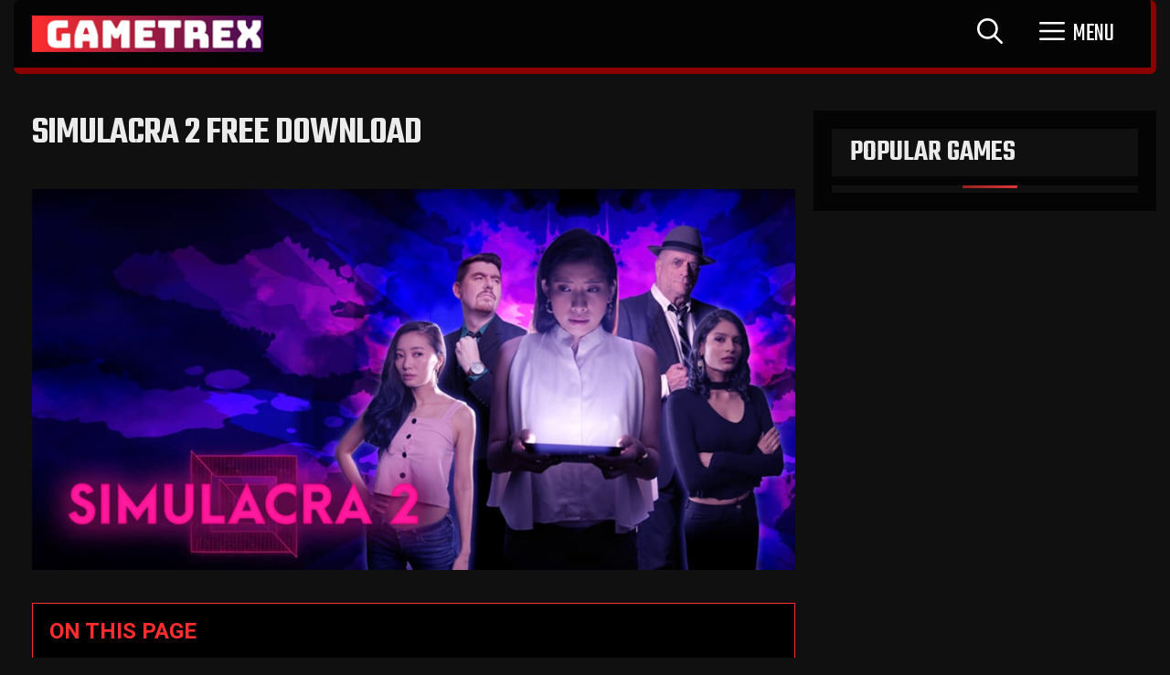

--- FILE ---
content_type: text/html; charset=UTF-8
request_url: https://gametrex.com/simulacra-2-free-download/
body_size: 16110
content:
<!DOCTYPE html>
<html lang="en-US">
<head>
	<meta charset="UTF-8">
	<script>
window.JetpackScriptData = {"site":{"icon":"https://i0.wp.com/gametrex.com/wp-content/uploads/2018/07/GameTrex-2.png?w=64\u0026ssl=1","title":"GameTrex","host":"unknown","is_wpcom_platform":false}};
</script>
<meta name='robots' content='index, follow, max-image-preview:large, max-snippet:-1, max-video-preview:-1' />
	<style>img:is([sizes="auto" i], [sizes^="auto," i]) { contain-intrinsic-size: 3000px 1500px }</style>
	<meta name="viewport" content="width=device-width, initial-scale=1"><meta property="og:title" content="SIMULACRA 2 Free Download"/>
<meta property="og:description" content="Download SIMULACRA 2 for free on PC – this page will show you how to download and install the full version of SIMULACRA 2 on PC. About SIMULACRA 2 The follo"/>
<meta property="og:image:alt" content="SIMULACRA 2 Free Download"/>
<meta property="og:image" content="https://gametrex.com/wp-content/uploads/2020/06/SIMULACRA-2-Free-Download.jpg"/>
<meta property="og:image:width" content="1010" />
<meta property="og:image:height" content="504" />
<meta property="og:type" content="article"/>
<meta property="og:article:published_time" content="2023-01-15 08:10:42"/>
<meta property="og:article:modified_time" content="2023-01-15 08:10:53"/>
<meta property="og:article:tag" content="SIMULACRA 2 Crack"/>
<meta property="og:article:tag" content="SIMULACRA 2 Download"/>
<meta property="og:article:tag" content="SIMULACRA 2 Free"/>
<meta property="og:article:tag" content="SIMULACRA 2 PC Download"/>
<meta property="og:article:tag" content="SIMULACRA 2 Torrent"/>
<meta name="twitter:card" content="summary">
<meta name="twitter:title" content="SIMULACRA 2 Free Download"/>
<meta name="twitter:description" content="Download SIMULACRA 2 for free on PC – this page will show you how to download and install the full version of SIMULACRA 2 on PC. About SIMULACRA 2 The follo"/>
<meta name="twitter:image" content="https://gametrex.com/wp-content/uploads/2020/06/SIMULACRA-2-Free-Download.jpg"/>
<meta name="twitter:image:alt" content="SIMULACRA 2 Free Download"/>
<meta name="author" content="gametrex"/>

	<!-- This site is optimized with the Yoast SEO plugin v25.6 - https://yoast.com/wordpress/plugins/seo/ -->
	<title>SIMULACRA 2 Free Download - GameTrex</title>
	<link rel="canonical" href="https://gametrex.com/simulacra-2-free-download/" />
	<meta property="og:url" content="https://gametrex.com/simulacra-2-free-download/" />
	<meta property="og:site_name" content="GameTrex" />
	<meta property="article:published_time" content="2023-01-15T08:10:42+00:00" />
	<meta property="article:modified_time" content="2023-01-15T08:10:53+00:00" />
	<meta property="og:image" content="https://gametrex.com/wp-content/uploads/2020/06/SIMULACRA-2-Free-Download.jpg" />
	<meta property="og:image:width" content="1010" />
	<meta property="og:image:height" content="504" />
	<meta property="og:image:type" content="image/jpeg" />
	<meta name="author" content="gametrex" />
	<meta name="twitter:label1" content="Written by" />
	<meta name="twitter:data1" content="gametrex" />
	<meta name="twitter:label2" content="Est. reading time" />
	<meta name="twitter:data2" content="1 minute" />
	<script type="application/ld+json" class="yoast-schema-graph">{"@context":"https://schema.org","@graph":[{"@type":"Article","@id":"https://gametrex.com/simulacra-2-free-download/#article","isPartOf":{"@id":"https://gametrex.com/simulacra-2-free-download/"},"author":{"name":"gametrex","@id":"https://gametrex.com/#/schema/person/09c02bad669a5c972c38ae500d6d00c8"},"headline":"SIMULACRA 2 Free Download","datePublished":"2023-01-15T08:10:42+00:00","dateModified":"2023-01-15T08:10:53+00:00","mainEntityOfPage":{"@id":"https://gametrex.com/simulacra-2-free-download/"},"wordCount":301,"commentCount":0,"publisher":{"@id":"https://gametrex.com/#organization"},"image":{"@id":"https://gametrex.com/simulacra-2-free-download/#primaryimage"},"thumbnailUrl":"https://gametrex.com/wp-content/uploads/2020/06/SIMULACRA-2-Free-Download.jpg","keywords":["SIMULACRA 2 Crack","SIMULACRA 2 Download","SIMULACRA 2 Free","SIMULACRA 2 PC Download","SIMULACRA 2 Torrent"],"articleSection":["Horror"],"inLanguage":"en-US","potentialAction":[{"@type":"CommentAction","name":"Comment","target":["https://gametrex.com/simulacra-2-free-download/#respond"]}]},{"@type":"WebPage","@id":"https://gametrex.com/simulacra-2-free-download/","url":"https://gametrex.com/simulacra-2-free-download/","name":"SIMULACRA 2 Free Download - GameTrex","isPartOf":{"@id":"https://gametrex.com/#website"},"primaryImageOfPage":{"@id":"https://gametrex.com/simulacra-2-free-download/#primaryimage"},"image":{"@id":"https://gametrex.com/simulacra-2-free-download/#primaryimage"},"thumbnailUrl":"https://gametrex.com/wp-content/uploads/2020/06/SIMULACRA-2-Free-Download.jpg","datePublished":"2023-01-15T08:10:42+00:00","dateModified":"2023-01-15T08:10:53+00:00","breadcrumb":{"@id":"https://gametrex.com/simulacra-2-free-download/#breadcrumb"},"inLanguage":"en-US","potentialAction":[{"@type":"ReadAction","target":["https://gametrex.com/simulacra-2-free-download/"]}]},{"@type":"ImageObject","inLanguage":"en-US","@id":"https://gametrex.com/simulacra-2-free-download/#primaryimage","url":"https://gametrex.com/wp-content/uploads/2020/06/SIMULACRA-2-Free-Download.jpg","contentUrl":"https://gametrex.com/wp-content/uploads/2020/06/SIMULACRA-2-Free-Download.jpg","width":1010,"height":504,"caption":"SIMULACRA 2 Free Download"},{"@type":"BreadcrumbList","@id":"https://gametrex.com/simulacra-2-free-download/#breadcrumb","itemListElement":[{"@type":"ListItem","position":1,"name":"Home","item":"https://gametrex.com/"},{"@type":"ListItem","position":2,"name":"SIMULACRA 2 Free Download"}]},{"@type":"WebSite","@id":"https://gametrex.com/#website","url":"https://gametrex.com/","name":"GameTrex","description":"Download Games For Free","publisher":{"@id":"https://gametrex.com/#organization"},"potentialAction":[{"@type":"SearchAction","target":{"@type":"EntryPoint","urlTemplate":"https://gametrex.com/?s={search_term_string}"},"query-input":{"@type":"PropertyValueSpecification","valueRequired":true,"valueName":"search_term_string"}}],"inLanguage":"en-US"},{"@type":"Organization","@id":"https://gametrex.com/#organization","name":"GameTrex","url":"https://gametrex.com/","logo":{"@type":"ImageObject","inLanguage":"en-US","@id":"https://gametrex.com/#/schema/logo/image/","url":"https://gametrex.com/wp-content/uploads/2018/07/GameTrex-Small.png","contentUrl":"https://gametrex.com/wp-content/uploads/2018/07/GameTrex-Small.png","width":570,"height":90,"caption":"GameTrex"},"image":{"@id":"https://gametrex.com/#/schema/logo/image/"}},{"@type":"Person","@id":"https://gametrex.com/#/schema/person/09c02bad669a5c972c38ae500d6d00c8","name":"gametrex","image":{"@type":"ImageObject","inLanguage":"en-US","@id":"https://gametrex.com/#/schema/person/image/","url":"https://secure.gravatar.com/avatar/6b4be95a5c739d2c2a5bd42128e84a92a648ca4838bf127c256163bf366afcef?s=96&d=mm&r=g","contentUrl":"https://secure.gravatar.com/avatar/6b4be95a5c739d2c2a5bd42128e84a92a648ca4838bf127c256163bf366afcef?s=96&d=mm&r=g","caption":"gametrex"}}]}</script>
	<!-- / Yoast SEO plugin. -->


<link rel='dns-prefetch' href='//stats.wp.com' />
<link rel='dns-prefetch' href='//v0.wordpress.com' />
<link href='https://fonts.gstatic.com' crossorigin rel='preconnect' />
<link href='https://fonts.googleapis.com' crossorigin rel='preconnect' />
<link rel="alternate" type="application/rss+xml" title="GameTrex &raquo; Feed" href="https://gametrex.com/feed/" />
<link rel="alternate" type="application/rss+xml" title="GameTrex &raquo; Comments Feed" href="https://gametrex.com/comments/feed/" />
<script id="wpp-js" src="https://gametrex.com/wp-content/plugins/wordpress-popular-posts/assets/js/wpp.min.js?ver=7.3.3" data-sampling="0" data-sampling-rate="100" data-api-url="https://gametrex.com/wp-json/wordpress-popular-posts" data-post-id="24241" data-token="509ae4c9a6" data-lang="0" data-debug="0"></script>
<link rel="alternate" type="application/rss+xml" title="GameTrex &raquo; SIMULACRA 2 Free Download Comments Feed" href="https://gametrex.com/simulacra-2-free-download/feed/" />
<script>
window._wpemojiSettings = {"baseUrl":"https:\/\/s.w.org\/images\/core\/emoji\/16.0.1\/72x72\/","ext":".png","svgUrl":"https:\/\/s.w.org\/images\/core\/emoji\/16.0.1\/svg\/","svgExt":".svg","source":{"concatemoji":"https:\/\/gametrex.com\/wp-includes\/js\/wp-emoji-release.min.js?ver=6.8.2"}};
/*! This file is auto-generated */
!function(s,n){var o,i,e;function c(e){try{var t={supportTests:e,timestamp:(new Date).valueOf()};sessionStorage.setItem(o,JSON.stringify(t))}catch(e){}}function p(e,t,n){e.clearRect(0,0,e.canvas.width,e.canvas.height),e.fillText(t,0,0);var t=new Uint32Array(e.getImageData(0,0,e.canvas.width,e.canvas.height).data),a=(e.clearRect(0,0,e.canvas.width,e.canvas.height),e.fillText(n,0,0),new Uint32Array(e.getImageData(0,0,e.canvas.width,e.canvas.height).data));return t.every(function(e,t){return e===a[t]})}function u(e,t){e.clearRect(0,0,e.canvas.width,e.canvas.height),e.fillText(t,0,0);for(var n=e.getImageData(16,16,1,1),a=0;a<n.data.length;a++)if(0!==n.data[a])return!1;return!0}function f(e,t,n,a){switch(t){case"flag":return n(e,"\ud83c\udff3\ufe0f\u200d\u26a7\ufe0f","\ud83c\udff3\ufe0f\u200b\u26a7\ufe0f")?!1:!n(e,"\ud83c\udde8\ud83c\uddf6","\ud83c\udde8\u200b\ud83c\uddf6")&&!n(e,"\ud83c\udff4\udb40\udc67\udb40\udc62\udb40\udc65\udb40\udc6e\udb40\udc67\udb40\udc7f","\ud83c\udff4\u200b\udb40\udc67\u200b\udb40\udc62\u200b\udb40\udc65\u200b\udb40\udc6e\u200b\udb40\udc67\u200b\udb40\udc7f");case"emoji":return!a(e,"\ud83e\udedf")}return!1}function g(e,t,n,a){var r="undefined"!=typeof WorkerGlobalScope&&self instanceof WorkerGlobalScope?new OffscreenCanvas(300,150):s.createElement("canvas"),o=r.getContext("2d",{willReadFrequently:!0}),i=(o.textBaseline="top",o.font="600 32px Arial",{});return e.forEach(function(e){i[e]=t(o,e,n,a)}),i}function t(e){var t=s.createElement("script");t.src=e,t.defer=!0,s.head.appendChild(t)}"undefined"!=typeof Promise&&(o="wpEmojiSettingsSupports",i=["flag","emoji"],n.supports={everything:!0,everythingExceptFlag:!0},e=new Promise(function(e){s.addEventListener("DOMContentLoaded",e,{once:!0})}),new Promise(function(t){var n=function(){try{var e=JSON.parse(sessionStorage.getItem(o));if("object"==typeof e&&"number"==typeof e.timestamp&&(new Date).valueOf()<e.timestamp+604800&&"object"==typeof e.supportTests)return e.supportTests}catch(e){}return null}();if(!n){if("undefined"!=typeof Worker&&"undefined"!=typeof OffscreenCanvas&&"undefined"!=typeof URL&&URL.createObjectURL&&"undefined"!=typeof Blob)try{var e="postMessage("+g.toString()+"("+[JSON.stringify(i),f.toString(),p.toString(),u.toString()].join(",")+"));",a=new Blob([e],{type:"text/javascript"}),r=new Worker(URL.createObjectURL(a),{name:"wpTestEmojiSupports"});return void(r.onmessage=function(e){c(n=e.data),r.terminate(),t(n)})}catch(e){}c(n=g(i,f,p,u))}t(n)}).then(function(e){for(var t in e)n.supports[t]=e[t],n.supports.everything=n.supports.everything&&n.supports[t],"flag"!==t&&(n.supports.everythingExceptFlag=n.supports.everythingExceptFlag&&n.supports[t]);n.supports.everythingExceptFlag=n.supports.everythingExceptFlag&&!n.supports.flag,n.DOMReady=!1,n.readyCallback=function(){n.DOMReady=!0}}).then(function(){return e}).then(function(){var e;n.supports.everything||(n.readyCallback(),(e=n.source||{}).concatemoji?t(e.concatemoji):e.wpemoji&&e.twemoji&&(t(e.twemoji),t(e.wpemoji)))}))}((window,document),window._wpemojiSettings);
</script>
<!-- gametrex.com is managing ads with Advanced Ads 2.0.10 – https://wpadvancedads.com/ --><script id="gamet-ready">
			window.advanced_ads_ready=function(e,a){a=a||"complete";var d=function(e){return"interactive"===a?"loading"!==e:"complete"===e};d(document.readyState)?e():document.addEventListener("readystatechange",(function(a){d(a.target.readyState)&&e()}),{once:"interactive"===a})},window.advanced_ads_ready_queue=window.advanced_ads_ready_queue||[];		</script>
		<style id='wp-emoji-styles-inline-css'>

	img.wp-smiley, img.emoji {
		display: inline !important;
		border: none !important;
		box-shadow: none !important;
		height: 1em !important;
		width: 1em !important;
		margin: 0 0.07em !important;
		vertical-align: -0.1em !important;
		background: none !important;
		padding: 0 !important;
	}
</style>
<link rel='stylesheet' id='wp-block-library-css' href='https://gametrex.com/wp-includes/css/dist/block-library/style.min.css?ver=1.0.1737579905' media='all' />
<style id='classic-theme-styles-inline-css'>
/*! This file is auto-generated */
.wp-block-button__link{color:#fff;background-color:#32373c;border-radius:9999px;box-shadow:none;text-decoration:none;padding:calc(.667em + 2px) calc(1.333em + 2px);font-size:1.125em}.wp-block-file__button{background:#32373c;color:#fff;text-decoration:none}
</style>
<link rel='stylesheet' id='mediaelement-css' href='https://gametrex.com/wp-includes/js/mediaelement/mediaelementplayer-legacy.min.css?ver=1.0.1737579905' media='all' />
<link rel='stylesheet' id='wp-mediaelement-css' href='https://gametrex.com/wp-includes/js/mediaelement/wp-mediaelement.min.css?ver=1.0.1737579905' media='all' />
<style id='jetpack-sharing-buttons-style-inline-css'>
.jetpack-sharing-buttons__services-list{display:flex;flex-direction:row;flex-wrap:wrap;gap:0;list-style-type:none;margin:5px;padding:0}.jetpack-sharing-buttons__services-list.has-small-icon-size{font-size:12px}.jetpack-sharing-buttons__services-list.has-normal-icon-size{font-size:16px}.jetpack-sharing-buttons__services-list.has-large-icon-size{font-size:24px}.jetpack-sharing-buttons__services-list.has-huge-icon-size{font-size:36px}@media print{.jetpack-sharing-buttons__services-list{display:none!important}}.editor-styles-wrapper .wp-block-jetpack-sharing-buttons{gap:0;padding-inline-start:0}ul.jetpack-sharing-buttons__services-list.has-background{padding:1.25em 2.375em}
</style>
<style id='global-styles-inline-css'>
:root{--wp--preset--aspect-ratio--square: 1;--wp--preset--aspect-ratio--4-3: 4/3;--wp--preset--aspect-ratio--3-4: 3/4;--wp--preset--aspect-ratio--3-2: 3/2;--wp--preset--aspect-ratio--2-3: 2/3;--wp--preset--aspect-ratio--16-9: 16/9;--wp--preset--aspect-ratio--9-16: 9/16;--wp--preset--color--black: #000000;--wp--preset--color--cyan-bluish-gray: #abb8c3;--wp--preset--color--white: #ffffff;--wp--preset--color--pale-pink: #f78da7;--wp--preset--color--vivid-red: #cf2e2e;--wp--preset--color--luminous-vivid-orange: #ff6900;--wp--preset--color--luminous-vivid-amber: #fcb900;--wp--preset--color--light-green-cyan: #7bdcb5;--wp--preset--color--vivid-green-cyan: #00d084;--wp--preset--color--pale-cyan-blue: #8ed1fc;--wp--preset--color--vivid-cyan-blue: #0693e3;--wp--preset--color--vivid-purple: #9b51e0;--wp--preset--color--contrast: var(--contrast);--wp--preset--color--contrast-2: var(--contrast-2);--wp--preset--color--contrast-3: var(--contrast-3);--wp--preset--color--base: var(--base);--wp--preset--color--base-2: var(--base-2);--wp--preset--color--base-3: var(--base-3);--wp--preset--color--accent: var(--accent);--wp--preset--gradient--vivid-cyan-blue-to-vivid-purple: linear-gradient(135deg,rgba(6,147,227,1) 0%,rgb(155,81,224) 100%);--wp--preset--gradient--light-green-cyan-to-vivid-green-cyan: linear-gradient(135deg,rgb(122,220,180) 0%,rgb(0,208,130) 100%);--wp--preset--gradient--luminous-vivid-amber-to-luminous-vivid-orange: linear-gradient(135deg,rgba(252,185,0,1) 0%,rgba(255,105,0,1) 100%);--wp--preset--gradient--luminous-vivid-orange-to-vivid-red: linear-gradient(135deg,rgba(255,105,0,1) 0%,rgb(207,46,46) 100%);--wp--preset--gradient--very-light-gray-to-cyan-bluish-gray: linear-gradient(135deg,rgb(238,238,238) 0%,rgb(169,184,195) 100%);--wp--preset--gradient--cool-to-warm-spectrum: linear-gradient(135deg,rgb(74,234,220) 0%,rgb(151,120,209) 20%,rgb(207,42,186) 40%,rgb(238,44,130) 60%,rgb(251,105,98) 80%,rgb(254,248,76) 100%);--wp--preset--gradient--blush-light-purple: linear-gradient(135deg,rgb(255,206,236) 0%,rgb(152,150,240) 100%);--wp--preset--gradient--blush-bordeaux: linear-gradient(135deg,rgb(254,205,165) 0%,rgb(254,45,45) 50%,rgb(107,0,62) 100%);--wp--preset--gradient--luminous-dusk: linear-gradient(135deg,rgb(255,203,112) 0%,rgb(199,81,192) 50%,rgb(65,88,208) 100%);--wp--preset--gradient--pale-ocean: linear-gradient(135deg,rgb(255,245,203) 0%,rgb(182,227,212) 50%,rgb(51,167,181) 100%);--wp--preset--gradient--electric-grass: linear-gradient(135deg,rgb(202,248,128) 0%,rgb(113,206,126) 100%);--wp--preset--gradient--midnight: linear-gradient(135deg,rgb(2,3,129) 0%,rgb(40,116,252) 100%);--wp--preset--font-size--small: 13px;--wp--preset--font-size--medium: 20px;--wp--preset--font-size--large: 36px;--wp--preset--font-size--x-large: 42px;--wp--preset--spacing--20: 0.44rem;--wp--preset--spacing--30: 0.67rem;--wp--preset--spacing--40: 1rem;--wp--preset--spacing--50: 1.5rem;--wp--preset--spacing--60: 2.25rem;--wp--preset--spacing--70: 3.38rem;--wp--preset--spacing--80: 5.06rem;--wp--preset--shadow--natural: 6px 6px 9px rgba(0, 0, 0, 0.2);--wp--preset--shadow--deep: 12px 12px 50px rgba(0, 0, 0, 0.4);--wp--preset--shadow--sharp: 6px 6px 0px rgba(0, 0, 0, 0.2);--wp--preset--shadow--outlined: 6px 6px 0px -3px rgba(255, 255, 255, 1), 6px 6px rgba(0, 0, 0, 1);--wp--preset--shadow--crisp: 6px 6px 0px rgba(0, 0, 0, 1);}:where(.is-layout-flex){gap: 0.5em;}:where(.is-layout-grid){gap: 0.5em;}body .is-layout-flex{display: flex;}.is-layout-flex{flex-wrap: wrap;align-items: center;}.is-layout-flex > :is(*, div){margin: 0;}body .is-layout-grid{display: grid;}.is-layout-grid > :is(*, div){margin: 0;}:where(.wp-block-columns.is-layout-flex){gap: 2em;}:where(.wp-block-columns.is-layout-grid){gap: 2em;}:where(.wp-block-post-template.is-layout-flex){gap: 1.25em;}:where(.wp-block-post-template.is-layout-grid){gap: 1.25em;}.has-black-color{color: var(--wp--preset--color--black) !important;}.has-cyan-bluish-gray-color{color: var(--wp--preset--color--cyan-bluish-gray) !important;}.has-white-color{color: var(--wp--preset--color--white) !important;}.has-pale-pink-color{color: var(--wp--preset--color--pale-pink) !important;}.has-vivid-red-color{color: var(--wp--preset--color--vivid-red) !important;}.has-luminous-vivid-orange-color{color: var(--wp--preset--color--luminous-vivid-orange) !important;}.has-luminous-vivid-amber-color{color: var(--wp--preset--color--luminous-vivid-amber) !important;}.has-light-green-cyan-color{color: var(--wp--preset--color--light-green-cyan) !important;}.has-vivid-green-cyan-color{color: var(--wp--preset--color--vivid-green-cyan) !important;}.has-pale-cyan-blue-color{color: var(--wp--preset--color--pale-cyan-blue) !important;}.has-vivid-cyan-blue-color{color: var(--wp--preset--color--vivid-cyan-blue) !important;}.has-vivid-purple-color{color: var(--wp--preset--color--vivid-purple) !important;}.has-black-background-color{background-color: var(--wp--preset--color--black) !important;}.has-cyan-bluish-gray-background-color{background-color: var(--wp--preset--color--cyan-bluish-gray) !important;}.has-white-background-color{background-color: var(--wp--preset--color--white) !important;}.has-pale-pink-background-color{background-color: var(--wp--preset--color--pale-pink) !important;}.has-vivid-red-background-color{background-color: var(--wp--preset--color--vivid-red) !important;}.has-luminous-vivid-orange-background-color{background-color: var(--wp--preset--color--luminous-vivid-orange) !important;}.has-luminous-vivid-amber-background-color{background-color: var(--wp--preset--color--luminous-vivid-amber) !important;}.has-light-green-cyan-background-color{background-color: var(--wp--preset--color--light-green-cyan) !important;}.has-vivid-green-cyan-background-color{background-color: var(--wp--preset--color--vivid-green-cyan) !important;}.has-pale-cyan-blue-background-color{background-color: var(--wp--preset--color--pale-cyan-blue) !important;}.has-vivid-cyan-blue-background-color{background-color: var(--wp--preset--color--vivid-cyan-blue) !important;}.has-vivid-purple-background-color{background-color: var(--wp--preset--color--vivid-purple) !important;}.has-black-border-color{border-color: var(--wp--preset--color--black) !important;}.has-cyan-bluish-gray-border-color{border-color: var(--wp--preset--color--cyan-bluish-gray) !important;}.has-white-border-color{border-color: var(--wp--preset--color--white) !important;}.has-pale-pink-border-color{border-color: var(--wp--preset--color--pale-pink) !important;}.has-vivid-red-border-color{border-color: var(--wp--preset--color--vivid-red) !important;}.has-luminous-vivid-orange-border-color{border-color: var(--wp--preset--color--luminous-vivid-orange) !important;}.has-luminous-vivid-amber-border-color{border-color: var(--wp--preset--color--luminous-vivid-amber) !important;}.has-light-green-cyan-border-color{border-color: var(--wp--preset--color--light-green-cyan) !important;}.has-vivid-green-cyan-border-color{border-color: var(--wp--preset--color--vivid-green-cyan) !important;}.has-pale-cyan-blue-border-color{border-color: var(--wp--preset--color--pale-cyan-blue) !important;}.has-vivid-cyan-blue-border-color{border-color: var(--wp--preset--color--vivid-cyan-blue) !important;}.has-vivid-purple-border-color{border-color: var(--wp--preset--color--vivid-purple) !important;}.has-vivid-cyan-blue-to-vivid-purple-gradient-background{background: var(--wp--preset--gradient--vivid-cyan-blue-to-vivid-purple) !important;}.has-light-green-cyan-to-vivid-green-cyan-gradient-background{background: var(--wp--preset--gradient--light-green-cyan-to-vivid-green-cyan) !important;}.has-luminous-vivid-amber-to-luminous-vivid-orange-gradient-background{background: var(--wp--preset--gradient--luminous-vivid-amber-to-luminous-vivid-orange) !important;}.has-luminous-vivid-orange-to-vivid-red-gradient-background{background: var(--wp--preset--gradient--luminous-vivid-orange-to-vivid-red) !important;}.has-very-light-gray-to-cyan-bluish-gray-gradient-background{background: var(--wp--preset--gradient--very-light-gray-to-cyan-bluish-gray) !important;}.has-cool-to-warm-spectrum-gradient-background{background: var(--wp--preset--gradient--cool-to-warm-spectrum) !important;}.has-blush-light-purple-gradient-background{background: var(--wp--preset--gradient--blush-light-purple) !important;}.has-blush-bordeaux-gradient-background{background: var(--wp--preset--gradient--blush-bordeaux) !important;}.has-luminous-dusk-gradient-background{background: var(--wp--preset--gradient--luminous-dusk) !important;}.has-pale-ocean-gradient-background{background: var(--wp--preset--gradient--pale-ocean) !important;}.has-electric-grass-gradient-background{background: var(--wp--preset--gradient--electric-grass) !important;}.has-midnight-gradient-background{background: var(--wp--preset--gradient--midnight) !important;}.has-small-font-size{font-size: var(--wp--preset--font-size--small) !important;}.has-medium-font-size{font-size: var(--wp--preset--font-size--medium) !important;}.has-large-font-size{font-size: var(--wp--preset--font-size--large) !important;}.has-x-large-font-size{font-size: var(--wp--preset--font-size--x-large) !important;}
:where(.wp-block-post-template.is-layout-flex){gap: 1.25em;}:where(.wp-block-post-template.is-layout-grid){gap: 1.25em;}
:where(.wp-block-columns.is-layout-flex){gap: 2em;}:where(.wp-block-columns.is-layout-grid){gap: 2em;}
:root :where(.wp-block-pullquote){font-size: 1.5em;line-height: 1.6;}
</style>
<link rel='stylesheet' id='contact-form-7-css' href='https://gametrex.com/wp-content/plugins/contact-form-7/includes/css/styles.css?ver=1.0.1737579905' media='all' />
<link rel='stylesheet' id='rs-plugin-settings-css' href='https://gametrex.com/wp-content/plugins/revslider/public/assets/css/settings.css?ver=1.0.1737579905' media='all' />
<style id='rs-plugin-settings-inline-css'>
#rs-demo-id {}
</style>
<link rel='stylesheet' id='wordpress-popular-posts-css-css' href='https://gametrex.com/wp-content/plugins/wordpress-popular-posts/assets/css/wpp.css?ver=1.0.1737579905' media='all' />
<link rel='stylesheet' id='generate-comments-css' href='https://gametrex.com/wp-content/themes/generatepress/assets/css/components/comments.min.css?ver=1.0.1737579905' media='all' />
<link rel='stylesheet' id='generate-style-css' href='https://gametrex.com/wp-content/themes/generatepress/assets/css/main.min.css?ver=1.0.1737579905' media='all' />
<style id='generate-style-inline-css'>
.is-right-sidebar{width:30%;}.is-left-sidebar{width:30%;}.site-content .content-area{width:70%;}@media (max-width: 768px){.main-navigation .menu-toggle,.sidebar-nav-mobile:not(#sticky-placeholder){display:block;}.main-navigation ul,.gen-sidebar-nav,.main-navigation:not(.slideout-navigation):not(.toggled) .main-nav > ul,.has-inline-mobile-toggle #site-navigation .inside-navigation > *:not(.navigation-search):not(.main-nav){display:none;}.nav-align-right .inside-navigation,.nav-align-center .inside-navigation{justify-content:space-between;}}
.dynamic-author-image-rounded{border-radius:100%;}.dynamic-featured-image, .dynamic-author-image{vertical-align:middle;}.one-container.blog .dynamic-content-template:not(:last-child), .one-container.archive .dynamic-content-template:not(:last-child){padding-bottom:0px;}.dynamic-entry-excerpt > p:last-child{margin-bottom:0px;}
</style>
<link rel='stylesheet' id='generate-google-fonts-css' href='https://fonts.googleapis.com/css?family=Teko%3A300%2Cregular%2C500%2C600%2C700%7CRoboto%3A100%2C100italic%2C300%2C300italic%2Cregular%2Citalic%2C500%2C500italic%2C700%2C700italic%2C900%2C900italic&#038;display=auto&#038;ver=3.6.0' media='all' />
<link rel='stylesheet' id='generatepress-dynamic-css' href='https://gametrex.com/wp-content/uploads/generatepress/style.min.css?ver=1.0.1737579905' media='all' />
<link rel='stylesheet' id='generate-child-css' href='https://gametrex.com/wp-content/themes/gametrex/style.css?ver=1.0.1737579905' media='all' />
<link rel='stylesheet' id='generate-blog-css' href='https://gametrex.com/wp-content/plugins/gp-premium/blog/functions/css/style.min.css?ver=1.0.1737579905' media='all' />
<link rel='stylesheet' id='generate-offside-css' href='https://gametrex.com/wp-content/plugins/gp-premium/menu-plus/functions/css/offside.min.css?ver=1.0.1737579905' media='all' />
<style id='generate-offside-inline-css'>
:root{--gp-slideout-width:265px;}.slideout-navigation.main-navigation{background-color:#000000;}.slideout-navigation.main-navigation .main-nav ul li a{color:var(--base-3);}.slideout-navigation.main-navigation .main-nav ul li:not([class*="current-menu-"]):hover > a, .slideout-navigation.main-navigation .main-nav ul li:not([class*="current-menu-"]):focus > a, .slideout-navigation.main-navigation .main-nav ul li.sfHover:not([class*="current-menu-"]) > a{color:#000000;background-color:var(--accent);}.slideout-navigation.main-navigation .main-nav ul li[class*="current-menu-"] > a{color:var(--base-3);background-color:var(--accent);}.slideout-navigation, .slideout-navigation a{color:var(--base-3);}.slideout-navigation button.slideout-exit{color:var(--base-3);padding-left:20px;padding-right:20px;}.slide-opened nav.toggled .menu-toggle:before{display:none;}@media (max-width: 768px){.menu-bar-item.slideout-toggle{display:none;}}
.slideout-navigation.main-navigation .main-nav ul li a{font-family:Teko, sans-serif;font-weight:600;text-transform:uppercase;font-size:22px;letter-spacing:1.42px;line-height:2.4;}
</style>
<link rel='stylesheet' id='generate-navigation-branding-css' href='https://gametrex.com/wp-content/plugins/gp-premium/menu-plus/functions/css/navigation-branding-flex.min.css?ver=1.0.1737579905' media='all' />
<style id='generate-navigation-branding-inline-css'>
.main-navigation.has-branding .inside-navigation.grid-container, .main-navigation.has-branding.grid-container .inside-navigation:not(.grid-container){padding:0px;}.main-navigation.has-branding:not(.grid-container) .inside-navigation:not(.grid-container) .navigation-branding{margin-left:10px;}.navigation-branding img, .site-logo.mobile-header-logo img{height:60px;width:auto;}.navigation-branding .main-title{line-height:60px;}@media (max-width: 768px){.main-navigation.has-branding.nav-align-center .menu-bar-items, .main-navigation.has-sticky-branding.navigation-stick.nav-align-center .menu-bar-items{margin-left:auto;}.navigation-branding{margin-right:auto;margin-left:10px;}.navigation-branding .main-title, .mobile-header-navigation .site-logo{margin-left:10px;}.main-navigation.has-branding .inside-navigation.grid-container{padding:0px;}}
</style>
<link rel='stylesheet' id='lwptoc-main-css' href='https://gametrex.com/wp-content/plugins/luckywp-table-of-contents/front/assets/main.min.css?ver=1.0.1737579905' media='all' />
<script src="https://gametrex.com/wp-includes/js/jquery/jquery.min.js?ver=3.7.1" id="jquery-core-js"></script>
<script src="https://gametrex.com/wp-includes/js/jquery/jquery-migrate.min.js?ver=3.4.1" id="jquery-migrate-js"></script>
<script src="https://gametrex.com/wp-content/plugins/revslider/public/assets/js/jquery.themepunch.tools.min.js?ver=5.4.8.3" id="tp-tools-js"></script>
<script src="https://gametrex.com/wp-content/plugins/revslider/public/assets/js/jquery.themepunch.revolution.min.js?ver=5.4.8.3" id="revmin-js"></script>
<script src="https://gametrex.com/wp-content/plugins/luckywp-table-of-contents/front/assets/main.min.js?ver=2.1.14" id="lwptoc-main-js"></script>
<link rel="https://api.w.org/" href="https://gametrex.com/wp-json/" /><link rel="alternate" title="JSON" type="application/json" href="https://gametrex.com/wp-json/wp/v2/posts/24241" /><link rel="EditURI" type="application/rsd+xml" title="RSD" href="https://gametrex.com/xmlrpc.php?rsd" />
<meta name="generator" content="WordPress 6.8.2" />
<link rel='shortlink' href='https://wp.me/pamPgN-6iZ' />
<link rel="alternate" title="oEmbed (JSON)" type="application/json+oembed" href="https://gametrex.com/wp-json/oembed/1.0/embed?url=https%3A%2F%2Fgametrex.com%2Fsimulacra-2-free-download%2F" />
<link rel="alternate" title="oEmbed (XML)" type="text/xml+oembed" href="https://gametrex.com/wp-json/oembed/1.0/embed?url=https%3A%2F%2Fgametrex.com%2Fsimulacra-2-free-download%2F&#038;format=xml" />
	<style>img#wpstats{display:none}</style>
		            <style id="wpp-loading-animation-styles">@-webkit-keyframes bgslide{from{background-position-x:0}to{background-position-x:-200%}}@keyframes bgslide{from{background-position-x:0}to{background-position-x:-200%}}.wpp-widget-block-placeholder,.wpp-shortcode-placeholder{margin:0 auto;width:60px;height:3px;background:#dd3737;background:linear-gradient(90deg,#dd3737 0%,#571313 10%,#dd3737 100%);background-size:200% auto;border-radius:3px;-webkit-animation:bgslide 1s infinite linear;animation:bgslide 1s infinite linear}</style>
            <!-- Google tag (gtag.js) -->
<script async src="https://www.googletagmanager.com/gtag/js?id=UA-130674568-1"></script>
<script>
  window.dataLayer = window.dataLayer || [];
  function gtag(){dataLayer.push(arguments);}
  gtag('js', new Date());

  gtag('config', 'UA-130674568-1');
</script><meta name="generator" content="Powered by Slider Revolution 5.4.8.3 - responsive, Mobile-Friendly Slider Plugin for WordPress with comfortable drag and drop interface." />
<link rel="icon" href="https://gametrex.com/wp-content/uploads/2018/07/GameTrex-2-100x100.png" sizes="32x32" />
<link rel="icon" href="https://gametrex.com/wp-content/uploads/2018/07/GameTrex-2-300x300.png" sizes="192x192" />
<link rel="apple-touch-icon" href="https://gametrex.com/wp-content/uploads/2018/07/GameTrex-2-300x300.png" />
<meta name="msapplication-TileImage" content="https://gametrex.com/wp-content/uploads/2018/07/GameTrex-2-300x300.png" />
<script type="text/javascript">function setREVStartSize(e){									
						try{ e.c=jQuery(e.c);var i=jQuery(window).width(),t=9999,r=0,n=0,l=0,f=0,s=0,h=0;
							if(e.responsiveLevels&&(jQuery.each(e.responsiveLevels,function(e,f){f>i&&(t=r=f,l=e),i>f&&f>r&&(r=f,n=e)}),t>r&&(l=n)),f=e.gridheight[l]||e.gridheight[0]||e.gridheight,s=e.gridwidth[l]||e.gridwidth[0]||e.gridwidth,h=i/s,h=h>1?1:h,f=Math.round(h*f),"fullscreen"==e.sliderLayout){var u=(e.c.width(),jQuery(window).height());if(void 0!=e.fullScreenOffsetContainer){var c=e.fullScreenOffsetContainer.split(",");if (c) jQuery.each(c,function(e,i){u=jQuery(i).length>0?u-jQuery(i).outerHeight(!0):u}),e.fullScreenOffset.split("%").length>1&&void 0!=e.fullScreenOffset&&e.fullScreenOffset.length>0?u-=jQuery(window).height()*parseInt(e.fullScreenOffset,0)/100:void 0!=e.fullScreenOffset&&e.fullScreenOffset.length>0&&(u-=parseInt(e.fullScreenOffset,0))}f=u}else void 0!=e.minHeight&&f<e.minHeight&&(f=e.minHeight);e.c.closest(".rev_slider_wrapper").css({height:f})					
						}catch(d){console.log("Failure at Presize of Slider:"+d)}						
					};</script>
		<style id="wp-custom-css">
			.inside-navigation  {padding-bottom: 7px !important;
padding-top: 7px !important;}


input#s{
width:350px !important;
background:#000000;
	color: #ffffff !important;
	font-family: Teko !important;
	border-width: 2px !important;
	border-color:  #595959 !important;
	font-size: 26px !important;
}


input#searchsubmit {
	background-color: #ff2e2e !important;
	font-size: 28px !important;
	text-align: center !important;
		font-family: Teko !important;
	text-transform: capitalize;
}

input#searchsubmit:hover{
		background-color:  #e60000 !important;
}

/* FOOTER*/

.inside-footer-widgets a{
	text-decoration: none;
	font-size: 20px !important;
	text-transform: uppercase
}

.inside-footer-widgets a:hover{
	text-decoration: underline
}

.inside-footer-widgets {text-align: center !important}

/* SEARCH BAR */
.search-field {font-size: 32px;
background-color: #000 !important;
	font-family: Teko;
color: #FFFFFF !important;
font-weight: 600}

/* LISTS STYLING */
.post ol {
margin-left:1.2em
}

.post ul {
margin-left:1.2em
}

li::marker {
font-weight:600;
color:#ff2e2e;
font-size:18px !important
}

.post ol li {
padding-bottom:10px !important
}



/* CATEGORY PAGE */
.page h1 {
padding-bottom:15px
}

.page-title {
text-align:center !important;
text-transform: uppercase;
	padding-bottom: 5px;
}



.taxonomy-description {
display:block !important;
text-align:left !important;
padding-bottom:20px;
padding-top:10px
}

.generate-columns-container h2 {
	color: #000
}

.generate-columns-container h2 a:hover {
text-decoration: underline;
color: #fff
}

/* Center button in page */
.masonry-load-more {
 text-align: center
}

.inside-article {
    padding: 20px;
	padding-top: 0px;
		padding-bottom: 0px;

}


.inside-right-sidebar {background-color:#040404}

.inside-right-sidebar h2{color: #ebebeb;
padding-top: 5px;
text-transform: uppercase;
}

.inside-right-sidebar {padding: 20px;}


/* TOC styling */
.lwptoc_items a{
	font-weight: 600;
	text-transform: uppercase;
}

.lwptoc_header {text-transform: uppercase;
}

	.lwptoc_items a:before {
content:"➧"
}

.nav-below-header .main-navigation .inside-navigation.grid-container, .nav-above-header .main-navigation .inside-navigation.grid-container {
  padding: 0px 20px 0px 20px;
}



#site-navigation {
  border-radius: 7px;
  border-bottom: 7px solid #8B0000;
	border-right: 6px solid #8B0000;
}

		</style>
		</head>

<body data-rsssl=1 class="wp-singular post-template-default single single-post postid-24241 single-format-standard wp-custom-logo wp-embed-responsive wp-theme-generatepress wp-child-theme-gametrex post-image-below-header post-image-aligned-center slideout-enabled slideout-both sticky-menu-fade right-sidebar nav-below-header one-container nav-search-enabled header-aligned-left dropdown-hover featured-image-active aa-prefix-gamet-" itemtype="https://schema.org/Blog" itemscope>
	<a class="screen-reader-text skip-link" href="#content" title="Skip to content">Skip to content</a>		<nav class="has-branding main-navigation grid-container has-menu-bar-items sub-menu-right" id="site-navigation" aria-label="Primary"  itemtype="https://schema.org/SiteNavigationElement" itemscope>
			<div class="inside-navigation grid-container">
				<div class="navigation-branding"><div class="site-logo">
						<a href="https://gametrex.com/" title="GameTrex" rel="home">
							<img  class="header-image is-logo-image" alt="GameTrex" src="https://gametrex.com/wp-content/uploads/2019/02/GameTrex-Logo.png" title="GameTrex" width="240" height="38" />
						</a>
					</div></div><form method="get" class="search-form navigation-search" action="https://gametrex.com/">
					<input type="search" class="search-field" value="" name="s" title="Search" />
				</form>				<button class="menu-toggle" aria-controls="generate-slideout-menu" aria-expanded="false">
					<span class="gp-icon icon-menu-bars"><svg viewBox="0 0 512 512" aria-hidden="true" xmlns="http://www.w3.org/2000/svg" width="1em" height="1em"><path d="M0 96c0-13.255 10.745-24 24-24h464c13.255 0 24 10.745 24 24s-10.745 24-24 24H24c-13.255 0-24-10.745-24-24zm0 160c0-13.255 10.745-24 24-24h464c13.255 0 24 10.745 24 24s-10.745 24-24 24H24c-13.255 0-24-10.745-24-24zm0 160c0-13.255 10.745-24 24-24h464c13.255 0 24 10.745 24 24s-10.745 24-24 24H24c-13.255 0-24-10.745-24-24z" /></svg><svg viewBox="0 0 512 512" aria-hidden="true" xmlns="http://www.w3.org/2000/svg" width="1em" height="1em"><path d="M71.029 71.029c9.373-9.372 24.569-9.372 33.942 0L256 222.059l151.029-151.03c9.373-9.372 24.569-9.372 33.942 0 9.372 9.373 9.372 24.569 0 33.942L289.941 256l151.03 151.029c9.372 9.373 9.372 24.569 0 33.942-9.373 9.372-24.569 9.372-33.942 0L256 289.941l-151.029 151.03c-9.373 9.372-24.569 9.372-33.942 0-9.372-9.373-9.372-24.569 0-33.942L222.059 256 71.029 104.971c-9.372-9.373-9.372-24.569 0-33.942z" /></svg></span><span class="mobile-menu">Menu</span>				</button>
				<div class="menu-bar-items"><span class="menu-bar-item search-item"><a aria-label="Open Search Bar" href="#"><span class="gp-icon icon-search"><svg viewBox="0 0 512 512" aria-hidden="true" xmlns="http://www.w3.org/2000/svg" width="1em" height="1em"><path fill-rule="evenodd" clip-rule="evenodd" d="M208 48c-88.366 0-160 71.634-160 160s71.634 160 160 160 160-71.634 160-160S296.366 48 208 48zM0 208C0 93.125 93.125 0 208 0s208 93.125 208 208c0 48.741-16.765 93.566-44.843 129.024l133.826 134.018c9.366 9.379 9.355 24.575-.025 33.941-9.379 9.366-24.575 9.355-33.941-.025L337.238 370.987C301.747 399.167 256.839 416 208 416 93.125 416 0 322.875 0 208z" /></svg><svg viewBox="0 0 512 512" aria-hidden="true" xmlns="http://www.w3.org/2000/svg" width="1em" height="1em"><path d="M71.029 71.029c9.373-9.372 24.569-9.372 33.942 0L256 222.059l151.029-151.03c9.373-9.372 24.569-9.372 33.942 0 9.372 9.373 9.372 24.569 0 33.942L289.941 256l151.03 151.029c9.372 9.373 9.372 24.569 0 33.942-9.373 9.372-24.569 9.372-33.942 0L256 289.941l-151.029 151.03c-9.373 9.372-24.569 9.372-33.942 0-9.372-9.373-9.372-24.569 0-33.942L222.059 256 71.029 104.971c-9.372-9.373-9.372-24.569 0-33.942z" /></svg></span></a></span><span class="menu-bar-item slideout-toggle hide-on-mobile has-svg-icon"><a href="#" role="button"><span class="gp-icon pro-menu-bars">
				<svg viewBox="0 0 512 512" aria-hidden="true" role="img" version="1.1" xmlns="http://www.w3.org/2000/svg" xmlns:xlink="http://www.w3.org/1999/xlink" width="1em" height="1em">
					<path d="M0 96c0-13.255 10.745-24 24-24h464c13.255 0 24 10.745 24 24s-10.745 24-24 24H24c-13.255 0-24-10.745-24-24zm0 160c0-13.255 10.745-24 24-24h464c13.255 0 24 10.745 24 24s-10.745 24-24 24H24c-13.255 0-24-10.745-24-24zm0 160c0-13.255 10.745-24 24-24h464c13.255 0 24 10.745 24 24s-10.745 24-24 24H24c-13.255 0-24-10.745-24-24z" />
				</svg>
			</span><span class="off-canvas-toggle-label">MENU</span></a></span></div>			</div>
		</nav>
		
	<div class="site grid-container container hfeed" id="page">
				<div class="site-content" id="content">
			
	<div class="content-area" id="primary">
		<main class="site-main" id="main">
			
<article id="post-24241" class="post-24241 post type-post status-publish format-standard has-post-thumbnail hentry category-horror tag-simulacra-2-crack tag-simulacra-2-download tag-simulacra-2-free tag-simulacra-2-pc-download tag-simulacra-2-torrent infinite-scroll-item" itemtype="https://schema.org/CreativeWork" itemscope>
	<div class="inside-article">
					<header class="entry-header">
				<h1 class="entry-title" itemprop="headline">SIMULACRA 2 Free Download</h1>			</header>
			<div class="featured-image  page-header-image-single ">
				<img width="875" height="437" src="https://gametrex.com/wp-content/uploads/2020/06/SIMULACRA-2-Free-Download.jpg" class="attachment-large size-large" alt="SIMULACRA 2 Free Download" itemprop="image" decoding="async" fetchpriority="high" srcset="https://gametrex.com/wp-content/uploads/2020/06/SIMULACRA-2-Free-Download.jpg 1010w, https://gametrex.com/wp-content/uploads/2020/06/SIMULACRA-2-Free-Download-300x150.jpg 300w, https://gametrex.com/wp-content/uploads/2020/06/SIMULACRA-2-Free-Download-150x75.jpg 150w, https://gametrex.com/wp-content/uploads/2020/06/SIMULACRA-2-Free-Download-768x383.jpg 768w, https://gametrex.com/wp-content/uploads/2020/06/SIMULACRA-2-Free-Download-200x100.jpg 200w, https://gametrex.com/wp-content/uploads/2020/06/SIMULACRA-2-Free-Download-400x200.jpg 400w, https://gametrex.com/wp-content/uploads/2020/06/SIMULACRA-2-Free-Download-600x299.jpg 600w, https://gametrex.com/wp-content/uploads/2020/06/SIMULACRA-2-Free-Download-800x399.jpg 800w" sizes="(max-width: 875px) 100vw, 875px" />
			</div>
		<div class="entry-content" itemprop="text">
			<div class="lwptoc lwptoc-center lwptoc-inherit" data-smooth-scroll="1" data-smooth-scroll-offset="0"><div class="lwptoc_i">    <div class="lwptoc_header" style="font-size:24px;">
        <b class="lwptoc_title">On this page</b>            </div>
<div class="lwptoc_items lwptoc_items-visible" style="font-size:19px;">
    <div class="lwptoc_itemWrap"><div class="lwptoc_item">    <a href="#about_simulacra_2">
                <span class="lwptoc_item_label">About SIMULACRA 2</span>
    </a>
    </div><div class="lwptoc_item">    <a href="#how_to_download_and_install_simulacra_2">
                <span class="lwptoc_item_label">How to Download and Install SIMULACRA 2</span>
    </a>
    </div><div class="lwptoc_item">    <a href="#simulacra_2_pc_download">
                <span class="lwptoc_item_label">SIMULACRA 2 PC Download</span>
    </a>
    </div><div class="lwptoc_item">    <a href="#simulacra_2_system_requirements">
                <span class="lwptoc_item_label">SIMULACRA 2 System Requirements</span>
    </a>
    </div><div class="lwptoc_item">    <a href="#simulacra_2_screenshots">
                <span class="lwptoc_item_label">SIMULACRA 2 Screenshots</span>
    </a>
    </div></div></div>
</div></div><div class="post-content">
<p><em><strong>Download SIMULACRA 2 for free on PC</strong> – this page will show you how to download and install the full version of SIMULACRA 2 on PC.</em></p>
<h2 style="text-align: center;"><span id="about_simulacra_2">About SIMULACRA 2</span></h2>
<p>The follow-up to the critically acclaimed SIMULACRA, SIMULACRA 2 expands on the found phone horror format with inventive new apps, a more complex narrative, a larger live-action cast, and a deeper look into the darker side of the internet. A young social media influencer’s untimely – and unnatural – death is being ruled as an accident. But Detective Murilo suspects that something is amiss. He recruits your help in investigating the case, and hands you a crucial piece of evidence; the victim’s phone. Using your investigative skills, hacking abilities, and the victim’s influencer network, it’s up to you to piece together the victim’s past.</p>
<div class="gamet-galaksion-banner-ad" style="margin-bottom: 15px;" id="gamet-4195159256"><div><script data-cfasync="false" async type="text/javascript" src="//kepnatick.com/tWFO9vEbzDM/89285"></script></div></div><h2 style="text-align: center;"><span id="how_to_download_and_install_simulacra_2">How to Download and Install SIMULACRA 2</span></h2>
<ol>
<li>Click on the download button below. You will be redirected to a download page for SIMULACRA 2. If you’re asked for a password, use: <em>www.gametrex.com</em></li>
<li>Choose a mirror to complete your download. If using a torrent download, you will first need to download <a href="https://gametrex.com/utorrent/" target="_blank" rel="noopener noreferrer">uTorrent</a>.</li>
<li>Once SIMULACRA 2 has finished downloading, extract the file using a software such as <a href="https://gametrex.com/winrar/">WinRAR</a>.</li>
<li>Run the game setup inside the extracted folder and install the game.</li>
<li>Once the installation is complete, you can now launch the game using the game’s shortcut on your desktop.</li>
<li>Enjoy the game!</li>
</ol>
<h2 style="text-align: center;"><span id="simulacra_2_pc_download">SIMULACRA 2 PC Download</span></h2>
<p><a class="fusion-no-lightbox" href="https://doovu.com/8765-3/"><img decoding="async" class="aligncenter size-full wp-image-71" src="https://gametrex.com/wp-content/uploads/2018/07/download-button.jpg" alt="" width="363" height="95" srcset="https://gametrex.com/wp-content/uploads/2018/07/download-button.jpg 363w, https://gametrex.com/wp-content/uploads/2018/07/download-button-150x39.jpg 150w, https://gametrex.com/wp-content/uploads/2018/07/download-button-300x79.jpg 300w, https://gametrex.com/wp-content/uploads/2018/07/download-button-200x52.jpg 200w" sizes="(max-width: 363px) 100vw, 363px"></a></p>
<p style="text-align: center;"><em style="text-align: center;">Password: www.gametrex.com</em></p>
<div class="gamet-lostroms-ad" id="gamet-502842695"><p style="text-align: center;"><span style="color: #ff00ff;"><a style="color: #ff00ff;" href="https://lostroms.com/">Download ROM on PlayStation or Xbox</a></span></p>
</div><h2 style="text-align: center;"><span id="simulacra_2_system_requirements">SIMULACRA 2 System Requirements</span></h2>
<p><strong>Minimum:</strong></p>
<ul class="bb_ul">
<li><strong>OS:</strong> Windows 7</li>
<li><strong>Processor:</strong> Intel Core i3, Ryzen 3 or equivalent</li>
<li><strong>RAM:</strong> 4 GB RAM</li>
<li><strong>Graphics:</strong> nVidia GeForce 8800 GT, AMD Radeon HD 2400, Intel HD or any graphics card / APUs released from 2012 onwards</li>
<li><strong>Storage:</strong> 16 GB available space</li>
</ul>
<p><strong>Recommended:</strong></p>
<ul class="bb_ul">
<li><strong>OS:</strong> Windows 10</li>
<li><strong>Processor:</strong> Intel Core i5, Ryzen 5 or equivalent</li>
<li><strong>RAM:</strong> 8 GB RAM</li>
<li><strong>Graphics:</strong> nVidia GTX 1060, AMD RX 480 or better</li>
<li><strong>Storage:</strong> 16 GB available space</li>
</ul>
<h2 style="text-align: center;"><span id="simulacra_2_screenshots">SIMULACRA 2 Screenshots</span></h2>
<p><img decoding="async" src="https://steamcdn-a.akamaihd.net/steam/apps/1011190/ss_356d92abe57ff4cf1da54f09ed2002896f599e60.jpg?t=1589875394" alt="https://steamcdn-a.akamaihd.net/steam/apps/1011190/ss_356d92abe57ff4cf1da54f09ed2002896f599e60.jpg?t=1589875394"></p>
<p><img decoding="async" src="https://steamcdn-a.akamaihd.net/steam/apps/1011190/ss_2933282afea9b1db9e6698cf4c3b6556e650f71c.jpg?t=1589875394" alt="https://steamcdn-a.akamaihd.net/steam/apps/1011190/ss_2933282afea9b1db9e6698cf4c3b6556e650f71c.jpg?t=1589875394"></p>
<p><img decoding="async" src="https://steamcdn-a.akamaihd.net/steam/apps/1011190/ss_2d3610668b80969f8db0bb406b54c9958863806f.jpg?t=1589875394" alt="https://steamcdn-a.akamaihd.net/steam/apps/1011190/ss_2d3610668b80969f8db0bb406b54c9958863806f.jpg?t=1589875394"></p>
</div>
		</div>

				<footer class="entry-meta" aria-label="Entry meta">
			<span class="cat-links"><span class="gp-icon icon-categories"><svg viewBox="0 0 512 512" aria-hidden="true" xmlns="http://www.w3.org/2000/svg" width="1em" height="1em"><path d="M0 112c0-26.51 21.49-48 48-48h110.014a48 48 0 0143.592 27.907l12.349 26.791A16 16 0 00228.486 128H464c26.51 0 48 21.49 48 48v224c0 26.51-21.49 48-48 48H48c-26.51 0-48-21.49-48-48V112z" /></svg></span><span class="screen-reader-text">Categories </span><a href="https://gametrex.com/category/horror/" rel="category tag">Horror</a></span> <span class="tags-links"><span class="gp-icon icon-tags"><svg viewBox="0 0 512 512" aria-hidden="true" xmlns="http://www.w3.org/2000/svg" width="1em" height="1em"><path d="M20 39.5c-8.836 0-16 7.163-16 16v176c0 4.243 1.686 8.313 4.687 11.314l224 224c6.248 6.248 16.378 6.248 22.626 0l176-176c6.244-6.244 6.25-16.364.013-22.615l-223.5-224A15.999 15.999 0 00196.5 39.5H20zm56 96c0-13.255 10.745-24 24-24s24 10.745 24 24-10.745 24-24 24-24-10.745-24-24z"/><path d="M259.515 43.015c4.686-4.687 12.284-4.687 16.97 0l228 228c4.686 4.686 4.686 12.284 0 16.97l-180 180c-4.686 4.687-12.284 4.687-16.97 0-4.686-4.686-4.686-12.284 0-16.97L479.029 279.5 259.515 59.985c-4.686-4.686-4.686-12.284 0-16.97z" /></svg></span><span class="screen-reader-text">Tags </span><a href="https://gametrex.com/download/simulacra-2-crack/" rel="tag">SIMULACRA 2 Crack</a>, <a href="https://gametrex.com/download/simulacra-2-download/" rel="tag">SIMULACRA 2 Download</a>, <a href="https://gametrex.com/download/simulacra-2-free/" rel="tag">SIMULACRA 2 Free</a>, <a href="https://gametrex.com/download/simulacra-2-pc-download/" rel="tag">SIMULACRA 2 PC Download</a>, <a href="https://gametrex.com/download/simulacra-2-torrent/" rel="tag">SIMULACRA 2 Torrent</a></span> 		</footer>
			</div>
</article>

			<div class="comments-area">
				<div id="comments">

	            <style>
                .wp-block-comments {
                    display: none;
                }
            </style>
        	<div id="respond" class="comment-respond">
		<h3 id="reply-title" class="comment-reply-title">Leave a Comment <small><a rel="nofollow" id="cancel-comment-reply-link" href="/simulacra-2-free-download/#respond" style="display:none;">Cancel reply</a></small></h3><form action="https://gametrex.com/wp-comments-post.php" method="post" id="commentform" class="comment-form"><p class="comment-form-comment"><label for="comment" class="screen-reader-text">Comment</label><textarea id="comment" name="comment" cols="45" rows="8" required></textarea></p><label for="author" class="screen-reader-text">Name</label><input placeholder="Name *" id="author" name="author" type="text" value="" size="30" required />
<label for="email" class="screen-reader-text">Email</label><input placeholder="Email *" id="email" name="email" type="email" value="" size="30" required />
<label for="url" class="screen-reader-text">Website</label><input placeholder="Website" id="url" name="url" type="url" value="" size="30" />
<p class="form-submit"><input name="submit" type="submit" id="submit" class="submit" value="Post Comment" /> <input type='hidden' name='comment_post_ID' value='24241' id='comment_post_ID' />
<input type='hidden' name='comment_parent' id='comment_parent' value='0' />
</p><p style="display: none;"><input type="hidden" id="akismet_comment_nonce" name="akismet_comment_nonce" value="4768f0cb76" /></p><p style="display: none !important;" class="akismet-fields-container" data-prefix="ak_"><label>&#916;<textarea name="ak_hp_textarea" cols="45" rows="8" maxlength="100"></textarea></label><input type="hidden" id="ak_js_1" name="ak_js" value="247"/><script>document.getElementById( "ak_js_1" ).setAttribute( "value", ( new Date() ).getTime() );</script></p></form>	</div><!-- #respond -->
	
</div><!-- #comments -->
			</div>

					</main>
	</div>

	<div class="widget-area sidebar is-right-sidebar" id="right-sidebar">
	<div class="inside-right-sidebar">
		<aside id="block-4" class="widget inner-padding widget_block">
<h2 class="wp-block-heading">Popular games</h2>
</aside><aside id="block-3" class="widget inner-padding widget_block"><div class="popular-posts"><script type="application/json" data-id="wpp-block-inline-js">{"title":"","limit":"15","offset":0,"range":"last24hours","time_quantity":"24","time_unit":"hour","freshness":false,"order_by":"views","post_type":"post","pid":"","exclude":"","taxonomy":"category","term_id":"","author":"","shorten_title":{"active":false,"length":0,"words":false},"post-excerpt":{"active":false,"length":"75","keep_format":false,"words":false},"thumbnail":{"active":true,"width":"100","height":"80","build":"manual","size":""},"rating":false,"stats_tag":{"comment_count":false,"views":false,"author":false,"date":{"active":false,"format":"F j, Y"},"taxonomy":{"active":false,"name":"category"}},"markup":{"custom_html":true,"wpp-start":"<ul class=\"wpp-list wpp-cards-compact\">","wpp-end":"<\/ul>","title-start":"<h2>","title-end":"<\/h2>","post-html":"<li class=\"{current_class}\">{thumb_img}<div class=\"wpp-item-data\"><div class=\"taxonomies\">{taxonomy}<\/div>{title}<\/div><\/li>"},"theme":{"name":"cards-compact"}}</script><div class="wpp-widget-block-placeholder"></div></div></aside>	</div>
</div>

	</div>
</div>


<div class="site-footer">
			<footer class="site-info" aria-label="Site"  itemtype="https://schema.org/WPFooter" itemscope>
			<div class="inside-site-info grid-container">
								<div class="copyright-bar">
					&copy; 2025 GameTrex - Download Games For Free |  <a href="https://gametrex.com/dmca//">DMCA</a>				</div>
			</div>
		</footer>
		</div>

		<nav id="generate-slideout-menu" class="main-navigation slideout-navigation" itemtype="https://schema.org/SiteNavigationElement" itemscope>
			<div class="inside-navigation grid-container grid-parent">
				<button class="slideout-exit has-svg-icon"><span class="gp-icon pro-close">
				<svg viewBox="0 0 512 512" aria-hidden="true" role="img" version="1.1" xmlns="http://www.w3.org/2000/svg" xmlns:xlink="http://www.w3.org/1999/xlink" width="1em" height="1em">
					<path d="M71.029 71.029c9.373-9.372 24.569-9.372 33.942 0L256 222.059l151.029-151.03c9.373-9.372 24.569-9.372 33.942 0 9.372 9.373 9.372 24.569 0 33.942L289.941 256l151.03 151.029c9.372 9.373 9.372 24.569 0 33.942-9.373 9.372-24.569 9.372-33.942 0L256 289.941l-151.029 151.03c-9.373 9.372-24.569 9.372-33.942 0-9.372-9.373-9.372-24.569 0-33.942L222.059 256 71.029 104.971c-9.372-9.373-9.372-24.569 0-33.942z" />
				</svg>
			</span> <span class="screen-reader-text">Close</span></button><div class="main-nav"><ul id="menu-top-menu" class=" slideout-menu"><li id="menu-item-973" class="menu-item menu-item-type-taxonomy menu-item-object-category menu-item-973"><a href="https://gametrex.com/category/action/">Action</a></li>
<li id="menu-item-974" class="menu-item menu-item-type-taxonomy menu-item-object-category menu-item-974"><a href="https://gametrex.com/category/adventure/">Adventure</a></li>
<li id="menu-item-979" class="menu-item menu-item-type-taxonomy menu-item-object-category menu-item-979"><a href="https://gametrex.com/category/simulation/">Simulation</a></li>
<li id="menu-item-978" class="menu-item menu-item-type-taxonomy menu-item-object-category menu-item-978"><a href="https://gametrex.com/category/shooter/">Shooter</a></li>
<li id="menu-item-976" class="menu-item menu-item-type-taxonomy menu-item-object-category menu-item-976"><a href="https://gametrex.com/category/racing/">Racing</a></li>
<li id="menu-item-982" class="menu-item menu-item-type-taxonomy menu-item-object-category menu-item-982"><a href="https://gametrex.com/category/survival/">Survival</a></li>
<li id="menu-item-980" class="menu-item menu-item-type-taxonomy menu-item-object-category menu-item-980"><a href="https://gametrex.com/category/sports/">Sports</a></li>
<li id="menu-item-981" class="menu-item menu-item-type-taxonomy menu-item-object-category menu-item-981"><a href="https://gametrex.com/category/strategy/">Strategy</a></li>
<li id="menu-item-975" class="menu-item menu-item-type-taxonomy menu-item-object-category current-post-ancestor current-menu-parent current-post-parent menu-item-975"><a href="https://gametrex.com/category/horror/">Horror</a></li>
<li id="menu-item-977" class="menu-item menu-item-type-taxonomy menu-item-object-category menu-item-977"><a href="https://gametrex.com/category/sandbox/">Sandbox</a></li>
<li id="menu-item-59029" class="menu-item menu-item-type-custom menu-item-object-custom menu-item-59029"><a href="https://lostroms.com/">Console ROMs</a></li>
<li id="menu-item-3488" class="menu-item menu-item-type-taxonomy menu-item-object-category menu-item-3488"><a href="https://gametrex.com/category/software/">Software</a></li>
</ul></div>			</div><!-- .inside-navigation -->
		</nav><!-- #site-navigation -->

					<div class="slideout-overlay">
							</div>
			<script type="speculationrules">
{"prefetch":[{"source":"document","where":{"and":[{"href_matches":"\/*"},{"not":{"href_matches":["\/wp-*.php","\/wp-admin\/*","\/wp-content\/uploads\/*","\/wp-content\/*","\/wp-content\/plugins\/*","\/wp-content\/themes\/gametrex\/*","\/wp-content\/themes\/generatepress\/*","\/*\\?(.+)"]}},{"not":{"selector_matches":"a[rel~=\"nofollow\"]"}},{"not":{"selector_matches":".no-prefetch, .no-prefetch a"}}]},"eagerness":"conservative"}]}
</script>
<script id="generate-a11y">
!function(){"use strict";if("querySelector"in document&&"addEventListener"in window){var e=document.body;e.addEventListener("pointerdown",(function(){e.classList.add("using-mouse")}),{passive:!0}),e.addEventListener("keydown",(function(){e.classList.remove("using-mouse")}),{passive:!0})}}();
</script>
<script id="generate-offside-js-extra">
var offSide = {"side":"left"};
</script>
<script src="https://gametrex.com/wp-content/plugins/gp-premium/menu-plus/functions/js/offside.min.js?ver=2.5.5" id="generate-offside-js"></script>
<script src="https://gametrex.com/wp-includes/js/dist/hooks.min.js?ver=4d63a3d491d11ffd8ac6" id="wp-hooks-js"></script>
<script src="https://gametrex.com/wp-includes/js/dist/i18n.min.js?ver=5e580eb46a90c2b997e6" id="wp-i18n-js"></script>
<script id="wp-i18n-js-after">
wp.i18n.setLocaleData( { 'text direction\u0004ltr': [ 'ltr' ] } );
</script>
<script src="https://gametrex.com/wp-content/plugins/contact-form-7/includes/swv/js/index.js?ver=6.1" id="swv-js"></script>
<script id="contact-form-7-js-before">
var wpcf7 = {
    "api": {
        "root": "https:\/\/gametrex.com\/wp-json\/",
        "namespace": "contact-form-7\/v1"
    },
    "cached": 1
};
</script>
<script src="https://gametrex.com/wp-content/plugins/contact-form-7/includes/js/index.js?ver=6.1" id="contact-form-7-js"></script>
<!--[if lte IE 11]>
<script src="https://gametrex.com/wp-content/themes/generatepress/assets/js/classList.min.js?ver=3.6.0" id="generate-classlist-js"></script>
<![endif]-->
<script id="generate-menu-js-before">
var generatepressMenu = {"toggleOpenedSubMenus":true,"openSubMenuLabel":"Open Sub-Menu","closeSubMenuLabel":"Close Sub-Menu"};
</script>
<script src="https://gametrex.com/wp-content/themes/generatepress/assets/js/menu.min.js?ver=3.6.0" id="generate-menu-js"></script>
<script id="generate-navigation-search-js-before">
var generatepressNavSearch = {"open":"Open Search Bar","close":"Close Search Bar"};
</script>
<script src="https://gametrex.com/wp-content/themes/generatepress/assets/js/navigation-search.min.js?ver=3.6.0" id="generate-navigation-search-js"></script>
<script src="https://gametrex.com/wp-includes/js/comment-reply.min.js?ver=6.8.2" id="comment-reply-js" async data-wp-strategy="async"></script>
<script src="https://gametrex.com/wp-content/plugins/advanced-ads/admin/assets/js/advertisement.js?ver=2.0.10" id="advanced-ads-find-adblocker-js"></script>
<script id="jetpack-stats-js-before">
_stq = window._stq || [];
_stq.push([ "view", JSON.parse("{\"v\":\"ext\",\"blog\":\"153203661\",\"post\":\"24241\",\"tz\":\"0\",\"srv\":\"gametrex.com\",\"j\":\"1:14.8\"}") ]);
_stq.push([ "clickTrackerInit", "153203661", "24241" ]);
</script>
<script src="https://stats.wp.com/e-202532.js" id="jetpack-stats-js" defer data-wp-strategy="defer"></script>
<script defer src="https://gametrex.com/wp-content/plugins/akismet/_inc/akismet-frontend.js?ver=1752639126" id="akismet-frontend-js"></script>
<style>.lwptoc .lwptoc_i{background-color:#000000;border:1px solid #ff2e2e;}.lwptoc_header{color:#ff2e2e;}.lwptoc .lwptoc_i A{color:#ebebeb;}.lwptoc .lwptoc_i A:hover,.lwptoc .lwptoc_i A:focus,.lwptoc .lwptoc_i A:active{color:#ebebeb;border-color:#ebebeb;}.lwptoc .lwptoc_i A:visited{color:#ebebeb;}</style><script>!function(){window.advanced_ads_ready_queue=window.advanced_ads_ready_queue||[],advanced_ads_ready_queue.push=window.advanced_ads_ready;for(var d=0,a=advanced_ads_ready_queue.length;d<a;d++)advanced_ads_ready(advanced_ads_ready_queue[d])}();</script>
<script defer src="https://static.cloudflareinsights.com/beacon.min.js/vcd15cbe7772f49c399c6a5babf22c1241717689176015" integrity="sha512-ZpsOmlRQV6y907TI0dKBHq9Md29nnaEIPlkf84rnaERnq6zvWvPUqr2ft8M1aS28oN72PdrCzSjY4U6VaAw1EQ==" data-cf-beacon='{"version":"2024.11.0","token":"10066666870f4baaa972d610baf18711","r":1,"server_timing":{"name":{"cfCacheStatus":true,"cfEdge":true,"cfExtPri":true,"cfL4":true,"cfOrigin":true,"cfSpeedBrain":true},"location_startswith":null}}' crossorigin="anonymous"></script>
</body>
</html>

<!--
Performance optimized by W3 Total Cache. Learn more: https://www.boldgrid.com/w3-total-cache/

Page Caching using Disk: Enhanced 
Database Caching 75/92 queries in 0.025 seconds using Disk

Served from: gametrex.com @ 2025-08-05 06:16:07 by W3 Total Cache
-->

--- FILE ---
content_type: text/css
request_url: https://gametrex.com/wp-content/themes/gametrex/style.css?ver=1.0.1737579905
body_size: -173
content:
/*
Theme Name: GameTrex
Theme URI: https://gametrex.com
Template: generatepress
Author: GameTrex
Author URI: https://gametrex.com
Description: Download PC Games for Free
Tags: gametrex, pc games, download pc games, free games
Version: 1.0.1737579905
Updated: 2025-01-22 21:05:05

*/

